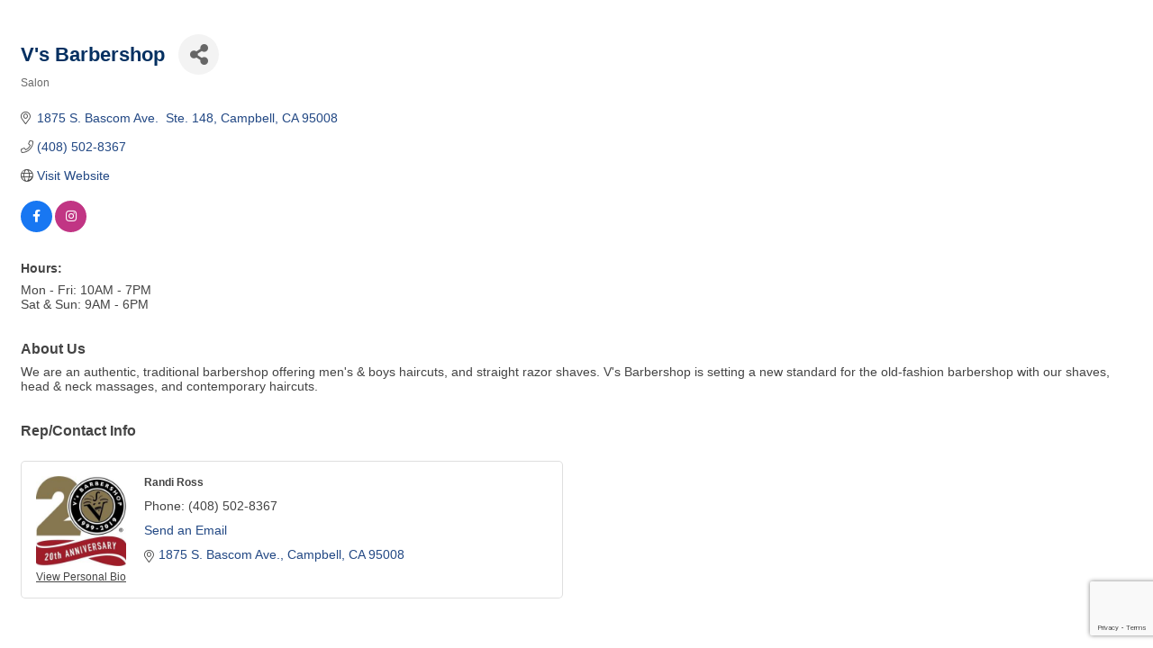

--- FILE ---
content_type: text/html; charset=utf-8
request_url: https://www.google.com/recaptcha/enterprise/anchor?ar=1&k=6LfI_T8rAAAAAMkWHrLP_GfSf3tLy9tKa839wcWa&co=aHR0cDovL3d3dy5idXNpbmVzcy5jYW1wYmVsbGNoYW1iZXIubmV0Ojgw&hl=en&v=PoyoqOPhxBO7pBk68S4YbpHZ&size=invisible&anchor-ms=20000&execute-ms=30000&cb=eh6zp6k6xotv
body_size: 48523
content:
<!DOCTYPE HTML><html dir="ltr" lang="en"><head><meta http-equiv="Content-Type" content="text/html; charset=UTF-8">
<meta http-equiv="X-UA-Compatible" content="IE=edge">
<title>reCAPTCHA</title>
<style type="text/css">
/* cyrillic-ext */
@font-face {
  font-family: 'Roboto';
  font-style: normal;
  font-weight: 400;
  font-stretch: 100%;
  src: url(//fonts.gstatic.com/s/roboto/v48/KFO7CnqEu92Fr1ME7kSn66aGLdTylUAMa3GUBHMdazTgWw.woff2) format('woff2');
  unicode-range: U+0460-052F, U+1C80-1C8A, U+20B4, U+2DE0-2DFF, U+A640-A69F, U+FE2E-FE2F;
}
/* cyrillic */
@font-face {
  font-family: 'Roboto';
  font-style: normal;
  font-weight: 400;
  font-stretch: 100%;
  src: url(//fonts.gstatic.com/s/roboto/v48/KFO7CnqEu92Fr1ME7kSn66aGLdTylUAMa3iUBHMdazTgWw.woff2) format('woff2');
  unicode-range: U+0301, U+0400-045F, U+0490-0491, U+04B0-04B1, U+2116;
}
/* greek-ext */
@font-face {
  font-family: 'Roboto';
  font-style: normal;
  font-weight: 400;
  font-stretch: 100%;
  src: url(//fonts.gstatic.com/s/roboto/v48/KFO7CnqEu92Fr1ME7kSn66aGLdTylUAMa3CUBHMdazTgWw.woff2) format('woff2');
  unicode-range: U+1F00-1FFF;
}
/* greek */
@font-face {
  font-family: 'Roboto';
  font-style: normal;
  font-weight: 400;
  font-stretch: 100%;
  src: url(//fonts.gstatic.com/s/roboto/v48/KFO7CnqEu92Fr1ME7kSn66aGLdTylUAMa3-UBHMdazTgWw.woff2) format('woff2');
  unicode-range: U+0370-0377, U+037A-037F, U+0384-038A, U+038C, U+038E-03A1, U+03A3-03FF;
}
/* math */
@font-face {
  font-family: 'Roboto';
  font-style: normal;
  font-weight: 400;
  font-stretch: 100%;
  src: url(//fonts.gstatic.com/s/roboto/v48/KFO7CnqEu92Fr1ME7kSn66aGLdTylUAMawCUBHMdazTgWw.woff2) format('woff2');
  unicode-range: U+0302-0303, U+0305, U+0307-0308, U+0310, U+0312, U+0315, U+031A, U+0326-0327, U+032C, U+032F-0330, U+0332-0333, U+0338, U+033A, U+0346, U+034D, U+0391-03A1, U+03A3-03A9, U+03B1-03C9, U+03D1, U+03D5-03D6, U+03F0-03F1, U+03F4-03F5, U+2016-2017, U+2034-2038, U+203C, U+2040, U+2043, U+2047, U+2050, U+2057, U+205F, U+2070-2071, U+2074-208E, U+2090-209C, U+20D0-20DC, U+20E1, U+20E5-20EF, U+2100-2112, U+2114-2115, U+2117-2121, U+2123-214F, U+2190, U+2192, U+2194-21AE, U+21B0-21E5, U+21F1-21F2, U+21F4-2211, U+2213-2214, U+2216-22FF, U+2308-230B, U+2310, U+2319, U+231C-2321, U+2336-237A, U+237C, U+2395, U+239B-23B7, U+23D0, U+23DC-23E1, U+2474-2475, U+25AF, U+25B3, U+25B7, U+25BD, U+25C1, U+25CA, U+25CC, U+25FB, U+266D-266F, U+27C0-27FF, U+2900-2AFF, U+2B0E-2B11, U+2B30-2B4C, U+2BFE, U+3030, U+FF5B, U+FF5D, U+1D400-1D7FF, U+1EE00-1EEFF;
}
/* symbols */
@font-face {
  font-family: 'Roboto';
  font-style: normal;
  font-weight: 400;
  font-stretch: 100%;
  src: url(//fonts.gstatic.com/s/roboto/v48/KFO7CnqEu92Fr1ME7kSn66aGLdTylUAMaxKUBHMdazTgWw.woff2) format('woff2');
  unicode-range: U+0001-000C, U+000E-001F, U+007F-009F, U+20DD-20E0, U+20E2-20E4, U+2150-218F, U+2190, U+2192, U+2194-2199, U+21AF, U+21E6-21F0, U+21F3, U+2218-2219, U+2299, U+22C4-22C6, U+2300-243F, U+2440-244A, U+2460-24FF, U+25A0-27BF, U+2800-28FF, U+2921-2922, U+2981, U+29BF, U+29EB, U+2B00-2BFF, U+4DC0-4DFF, U+FFF9-FFFB, U+10140-1018E, U+10190-1019C, U+101A0, U+101D0-101FD, U+102E0-102FB, U+10E60-10E7E, U+1D2C0-1D2D3, U+1D2E0-1D37F, U+1F000-1F0FF, U+1F100-1F1AD, U+1F1E6-1F1FF, U+1F30D-1F30F, U+1F315, U+1F31C, U+1F31E, U+1F320-1F32C, U+1F336, U+1F378, U+1F37D, U+1F382, U+1F393-1F39F, U+1F3A7-1F3A8, U+1F3AC-1F3AF, U+1F3C2, U+1F3C4-1F3C6, U+1F3CA-1F3CE, U+1F3D4-1F3E0, U+1F3ED, U+1F3F1-1F3F3, U+1F3F5-1F3F7, U+1F408, U+1F415, U+1F41F, U+1F426, U+1F43F, U+1F441-1F442, U+1F444, U+1F446-1F449, U+1F44C-1F44E, U+1F453, U+1F46A, U+1F47D, U+1F4A3, U+1F4B0, U+1F4B3, U+1F4B9, U+1F4BB, U+1F4BF, U+1F4C8-1F4CB, U+1F4D6, U+1F4DA, U+1F4DF, U+1F4E3-1F4E6, U+1F4EA-1F4ED, U+1F4F7, U+1F4F9-1F4FB, U+1F4FD-1F4FE, U+1F503, U+1F507-1F50B, U+1F50D, U+1F512-1F513, U+1F53E-1F54A, U+1F54F-1F5FA, U+1F610, U+1F650-1F67F, U+1F687, U+1F68D, U+1F691, U+1F694, U+1F698, U+1F6AD, U+1F6B2, U+1F6B9-1F6BA, U+1F6BC, U+1F6C6-1F6CF, U+1F6D3-1F6D7, U+1F6E0-1F6EA, U+1F6F0-1F6F3, U+1F6F7-1F6FC, U+1F700-1F7FF, U+1F800-1F80B, U+1F810-1F847, U+1F850-1F859, U+1F860-1F887, U+1F890-1F8AD, U+1F8B0-1F8BB, U+1F8C0-1F8C1, U+1F900-1F90B, U+1F93B, U+1F946, U+1F984, U+1F996, U+1F9E9, U+1FA00-1FA6F, U+1FA70-1FA7C, U+1FA80-1FA89, U+1FA8F-1FAC6, U+1FACE-1FADC, U+1FADF-1FAE9, U+1FAF0-1FAF8, U+1FB00-1FBFF;
}
/* vietnamese */
@font-face {
  font-family: 'Roboto';
  font-style: normal;
  font-weight: 400;
  font-stretch: 100%;
  src: url(//fonts.gstatic.com/s/roboto/v48/KFO7CnqEu92Fr1ME7kSn66aGLdTylUAMa3OUBHMdazTgWw.woff2) format('woff2');
  unicode-range: U+0102-0103, U+0110-0111, U+0128-0129, U+0168-0169, U+01A0-01A1, U+01AF-01B0, U+0300-0301, U+0303-0304, U+0308-0309, U+0323, U+0329, U+1EA0-1EF9, U+20AB;
}
/* latin-ext */
@font-face {
  font-family: 'Roboto';
  font-style: normal;
  font-weight: 400;
  font-stretch: 100%;
  src: url(//fonts.gstatic.com/s/roboto/v48/KFO7CnqEu92Fr1ME7kSn66aGLdTylUAMa3KUBHMdazTgWw.woff2) format('woff2');
  unicode-range: U+0100-02BA, U+02BD-02C5, U+02C7-02CC, U+02CE-02D7, U+02DD-02FF, U+0304, U+0308, U+0329, U+1D00-1DBF, U+1E00-1E9F, U+1EF2-1EFF, U+2020, U+20A0-20AB, U+20AD-20C0, U+2113, U+2C60-2C7F, U+A720-A7FF;
}
/* latin */
@font-face {
  font-family: 'Roboto';
  font-style: normal;
  font-weight: 400;
  font-stretch: 100%;
  src: url(//fonts.gstatic.com/s/roboto/v48/KFO7CnqEu92Fr1ME7kSn66aGLdTylUAMa3yUBHMdazQ.woff2) format('woff2');
  unicode-range: U+0000-00FF, U+0131, U+0152-0153, U+02BB-02BC, U+02C6, U+02DA, U+02DC, U+0304, U+0308, U+0329, U+2000-206F, U+20AC, U+2122, U+2191, U+2193, U+2212, U+2215, U+FEFF, U+FFFD;
}
/* cyrillic-ext */
@font-face {
  font-family: 'Roboto';
  font-style: normal;
  font-weight: 500;
  font-stretch: 100%;
  src: url(//fonts.gstatic.com/s/roboto/v48/KFO7CnqEu92Fr1ME7kSn66aGLdTylUAMa3GUBHMdazTgWw.woff2) format('woff2');
  unicode-range: U+0460-052F, U+1C80-1C8A, U+20B4, U+2DE0-2DFF, U+A640-A69F, U+FE2E-FE2F;
}
/* cyrillic */
@font-face {
  font-family: 'Roboto';
  font-style: normal;
  font-weight: 500;
  font-stretch: 100%;
  src: url(//fonts.gstatic.com/s/roboto/v48/KFO7CnqEu92Fr1ME7kSn66aGLdTylUAMa3iUBHMdazTgWw.woff2) format('woff2');
  unicode-range: U+0301, U+0400-045F, U+0490-0491, U+04B0-04B1, U+2116;
}
/* greek-ext */
@font-face {
  font-family: 'Roboto';
  font-style: normal;
  font-weight: 500;
  font-stretch: 100%;
  src: url(//fonts.gstatic.com/s/roboto/v48/KFO7CnqEu92Fr1ME7kSn66aGLdTylUAMa3CUBHMdazTgWw.woff2) format('woff2');
  unicode-range: U+1F00-1FFF;
}
/* greek */
@font-face {
  font-family: 'Roboto';
  font-style: normal;
  font-weight: 500;
  font-stretch: 100%;
  src: url(//fonts.gstatic.com/s/roboto/v48/KFO7CnqEu92Fr1ME7kSn66aGLdTylUAMa3-UBHMdazTgWw.woff2) format('woff2');
  unicode-range: U+0370-0377, U+037A-037F, U+0384-038A, U+038C, U+038E-03A1, U+03A3-03FF;
}
/* math */
@font-face {
  font-family: 'Roboto';
  font-style: normal;
  font-weight: 500;
  font-stretch: 100%;
  src: url(//fonts.gstatic.com/s/roboto/v48/KFO7CnqEu92Fr1ME7kSn66aGLdTylUAMawCUBHMdazTgWw.woff2) format('woff2');
  unicode-range: U+0302-0303, U+0305, U+0307-0308, U+0310, U+0312, U+0315, U+031A, U+0326-0327, U+032C, U+032F-0330, U+0332-0333, U+0338, U+033A, U+0346, U+034D, U+0391-03A1, U+03A3-03A9, U+03B1-03C9, U+03D1, U+03D5-03D6, U+03F0-03F1, U+03F4-03F5, U+2016-2017, U+2034-2038, U+203C, U+2040, U+2043, U+2047, U+2050, U+2057, U+205F, U+2070-2071, U+2074-208E, U+2090-209C, U+20D0-20DC, U+20E1, U+20E5-20EF, U+2100-2112, U+2114-2115, U+2117-2121, U+2123-214F, U+2190, U+2192, U+2194-21AE, U+21B0-21E5, U+21F1-21F2, U+21F4-2211, U+2213-2214, U+2216-22FF, U+2308-230B, U+2310, U+2319, U+231C-2321, U+2336-237A, U+237C, U+2395, U+239B-23B7, U+23D0, U+23DC-23E1, U+2474-2475, U+25AF, U+25B3, U+25B7, U+25BD, U+25C1, U+25CA, U+25CC, U+25FB, U+266D-266F, U+27C0-27FF, U+2900-2AFF, U+2B0E-2B11, U+2B30-2B4C, U+2BFE, U+3030, U+FF5B, U+FF5D, U+1D400-1D7FF, U+1EE00-1EEFF;
}
/* symbols */
@font-face {
  font-family: 'Roboto';
  font-style: normal;
  font-weight: 500;
  font-stretch: 100%;
  src: url(//fonts.gstatic.com/s/roboto/v48/KFO7CnqEu92Fr1ME7kSn66aGLdTylUAMaxKUBHMdazTgWw.woff2) format('woff2');
  unicode-range: U+0001-000C, U+000E-001F, U+007F-009F, U+20DD-20E0, U+20E2-20E4, U+2150-218F, U+2190, U+2192, U+2194-2199, U+21AF, U+21E6-21F0, U+21F3, U+2218-2219, U+2299, U+22C4-22C6, U+2300-243F, U+2440-244A, U+2460-24FF, U+25A0-27BF, U+2800-28FF, U+2921-2922, U+2981, U+29BF, U+29EB, U+2B00-2BFF, U+4DC0-4DFF, U+FFF9-FFFB, U+10140-1018E, U+10190-1019C, U+101A0, U+101D0-101FD, U+102E0-102FB, U+10E60-10E7E, U+1D2C0-1D2D3, U+1D2E0-1D37F, U+1F000-1F0FF, U+1F100-1F1AD, U+1F1E6-1F1FF, U+1F30D-1F30F, U+1F315, U+1F31C, U+1F31E, U+1F320-1F32C, U+1F336, U+1F378, U+1F37D, U+1F382, U+1F393-1F39F, U+1F3A7-1F3A8, U+1F3AC-1F3AF, U+1F3C2, U+1F3C4-1F3C6, U+1F3CA-1F3CE, U+1F3D4-1F3E0, U+1F3ED, U+1F3F1-1F3F3, U+1F3F5-1F3F7, U+1F408, U+1F415, U+1F41F, U+1F426, U+1F43F, U+1F441-1F442, U+1F444, U+1F446-1F449, U+1F44C-1F44E, U+1F453, U+1F46A, U+1F47D, U+1F4A3, U+1F4B0, U+1F4B3, U+1F4B9, U+1F4BB, U+1F4BF, U+1F4C8-1F4CB, U+1F4D6, U+1F4DA, U+1F4DF, U+1F4E3-1F4E6, U+1F4EA-1F4ED, U+1F4F7, U+1F4F9-1F4FB, U+1F4FD-1F4FE, U+1F503, U+1F507-1F50B, U+1F50D, U+1F512-1F513, U+1F53E-1F54A, U+1F54F-1F5FA, U+1F610, U+1F650-1F67F, U+1F687, U+1F68D, U+1F691, U+1F694, U+1F698, U+1F6AD, U+1F6B2, U+1F6B9-1F6BA, U+1F6BC, U+1F6C6-1F6CF, U+1F6D3-1F6D7, U+1F6E0-1F6EA, U+1F6F0-1F6F3, U+1F6F7-1F6FC, U+1F700-1F7FF, U+1F800-1F80B, U+1F810-1F847, U+1F850-1F859, U+1F860-1F887, U+1F890-1F8AD, U+1F8B0-1F8BB, U+1F8C0-1F8C1, U+1F900-1F90B, U+1F93B, U+1F946, U+1F984, U+1F996, U+1F9E9, U+1FA00-1FA6F, U+1FA70-1FA7C, U+1FA80-1FA89, U+1FA8F-1FAC6, U+1FACE-1FADC, U+1FADF-1FAE9, U+1FAF0-1FAF8, U+1FB00-1FBFF;
}
/* vietnamese */
@font-face {
  font-family: 'Roboto';
  font-style: normal;
  font-weight: 500;
  font-stretch: 100%;
  src: url(//fonts.gstatic.com/s/roboto/v48/KFO7CnqEu92Fr1ME7kSn66aGLdTylUAMa3OUBHMdazTgWw.woff2) format('woff2');
  unicode-range: U+0102-0103, U+0110-0111, U+0128-0129, U+0168-0169, U+01A0-01A1, U+01AF-01B0, U+0300-0301, U+0303-0304, U+0308-0309, U+0323, U+0329, U+1EA0-1EF9, U+20AB;
}
/* latin-ext */
@font-face {
  font-family: 'Roboto';
  font-style: normal;
  font-weight: 500;
  font-stretch: 100%;
  src: url(//fonts.gstatic.com/s/roboto/v48/KFO7CnqEu92Fr1ME7kSn66aGLdTylUAMa3KUBHMdazTgWw.woff2) format('woff2');
  unicode-range: U+0100-02BA, U+02BD-02C5, U+02C7-02CC, U+02CE-02D7, U+02DD-02FF, U+0304, U+0308, U+0329, U+1D00-1DBF, U+1E00-1E9F, U+1EF2-1EFF, U+2020, U+20A0-20AB, U+20AD-20C0, U+2113, U+2C60-2C7F, U+A720-A7FF;
}
/* latin */
@font-face {
  font-family: 'Roboto';
  font-style: normal;
  font-weight: 500;
  font-stretch: 100%;
  src: url(//fonts.gstatic.com/s/roboto/v48/KFO7CnqEu92Fr1ME7kSn66aGLdTylUAMa3yUBHMdazQ.woff2) format('woff2');
  unicode-range: U+0000-00FF, U+0131, U+0152-0153, U+02BB-02BC, U+02C6, U+02DA, U+02DC, U+0304, U+0308, U+0329, U+2000-206F, U+20AC, U+2122, U+2191, U+2193, U+2212, U+2215, U+FEFF, U+FFFD;
}
/* cyrillic-ext */
@font-face {
  font-family: 'Roboto';
  font-style: normal;
  font-weight: 900;
  font-stretch: 100%;
  src: url(//fonts.gstatic.com/s/roboto/v48/KFO7CnqEu92Fr1ME7kSn66aGLdTylUAMa3GUBHMdazTgWw.woff2) format('woff2');
  unicode-range: U+0460-052F, U+1C80-1C8A, U+20B4, U+2DE0-2DFF, U+A640-A69F, U+FE2E-FE2F;
}
/* cyrillic */
@font-face {
  font-family: 'Roboto';
  font-style: normal;
  font-weight: 900;
  font-stretch: 100%;
  src: url(//fonts.gstatic.com/s/roboto/v48/KFO7CnqEu92Fr1ME7kSn66aGLdTylUAMa3iUBHMdazTgWw.woff2) format('woff2');
  unicode-range: U+0301, U+0400-045F, U+0490-0491, U+04B0-04B1, U+2116;
}
/* greek-ext */
@font-face {
  font-family: 'Roboto';
  font-style: normal;
  font-weight: 900;
  font-stretch: 100%;
  src: url(//fonts.gstatic.com/s/roboto/v48/KFO7CnqEu92Fr1ME7kSn66aGLdTylUAMa3CUBHMdazTgWw.woff2) format('woff2');
  unicode-range: U+1F00-1FFF;
}
/* greek */
@font-face {
  font-family: 'Roboto';
  font-style: normal;
  font-weight: 900;
  font-stretch: 100%;
  src: url(//fonts.gstatic.com/s/roboto/v48/KFO7CnqEu92Fr1ME7kSn66aGLdTylUAMa3-UBHMdazTgWw.woff2) format('woff2');
  unicode-range: U+0370-0377, U+037A-037F, U+0384-038A, U+038C, U+038E-03A1, U+03A3-03FF;
}
/* math */
@font-face {
  font-family: 'Roboto';
  font-style: normal;
  font-weight: 900;
  font-stretch: 100%;
  src: url(//fonts.gstatic.com/s/roboto/v48/KFO7CnqEu92Fr1ME7kSn66aGLdTylUAMawCUBHMdazTgWw.woff2) format('woff2');
  unicode-range: U+0302-0303, U+0305, U+0307-0308, U+0310, U+0312, U+0315, U+031A, U+0326-0327, U+032C, U+032F-0330, U+0332-0333, U+0338, U+033A, U+0346, U+034D, U+0391-03A1, U+03A3-03A9, U+03B1-03C9, U+03D1, U+03D5-03D6, U+03F0-03F1, U+03F4-03F5, U+2016-2017, U+2034-2038, U+203C, U+2040, U+2043, U+2047, U+2050, U+2057, U+205F, U+2070-2071, U+2074-208E, U+2090-209C, U+20D0-20DC, U+20E1, U+20E5-20EF, U+2100-2112, U+2114-2115, U+2117-2121, U+2123-214F, U+2190, U+2192, U+2194-21AE, U+21B0-21E5, U+21F1-21F2, U+21F4-2211, U+2213-2214, U+2216-22FF, U+2308-230B, U+2310, U+2319, U+231C-2321, U+2336-237A, U+237C, U+2395, U+239B-23B7, U+23D0, U+23DC-23E1, U+2474-2475, U+25AF, U+25B3, U+25B7, U+25BD, U+25C1, U+25CA, U+25CC, U+25FB, U+266D-266F, U+27C0-27FF, U+2900-2AFF, U+2B0E-2B11, U+2B30-2B4C, U+2BFE, U+3030, U+FF5B, U+FF5D, U+1D400-1D7FF, U+1EE00-1EEFF;
}
/* symbols */
@font-face {
  font-family: 'Roboto';
  font-style: normal;
  font-weight: 900;
  font-stretch: 100%;
  src: url(//fonts.gstatic.com/s/roboto/v48/KFO7CnqEu92Fr1ME7kSn66aGLdTylUAMaxKUBHMdazTgWw.woff2) format('woff2');
  unicode-range: U+0001-000C, U+000E-001F, U+007F-009F, U+20DD-20E0, U+20E2-20E4, U+2150-218F, U+2190, U+2192, U+2194-2199, U+21AF, U+21E6-21F0, U+21F3, U+2218-2219, U+2299, U+22C4-22C6, U+2300-243F, U+2440-244A, U+2460-24FF, U+25A0-27BF, U+2800-28FF, U+2921-2922, U+2981, U+29BF, U+29EB, U+2B00-2BFF, U+4DC0-4DFF, U+FFF9-FFFB, U+10140-1018E, U+10190-1019C, U+101A0, U+101D0-101FD, U+102E0-102FB, U+10E60-10E7E, U+1D2C0-1D2D3, U+1D2E0-1D37F, U+1F000-1F0FF, U+1F100-1F1AD, U+1F1E6-1F1FF, U+1F30D-1F30F, U+1F315, U+1F31C, U+1F31E, U+1F320-1F32C, U+1F336, U+1F378, U+1F37D, U+1F382, U+1F393-1F39F, U+1F3A7-1F3A8, U+1F3AC-1F3AF, U+1F3C2, U+1F3C4-1F3C6, U+1F3CA-1F3CE, U+1F3D4-1F3E0, U+1F3ED, U+1F3F1-1F3F3, U+1F3F5-1F3F7, U+1F408, U+1F415, U+1F41F, U+1F426, U+1F43F, U+1F441-1F442, U+1F444, U+1F446-1F449, U+1F44C-1F44E, U+1F453, U+1F46A, U+1F47D, U+1F4A3, U+1F4B0, U+1F4B3, U+1F4B9, U+1F4BB, U+1F4BF, U+1F4C8-1F4CB, U+1F4D6, U+1F4DA, U+1F4DF, U+1F4E3-1F4E6, U+1F4EA-1F4ED, U+1F4F7, U+1F4F9-1F4FB, U+1F4FD-1F4FE, U+1F503, U+1F507-1F50B, U+1F50D, U+1F512-1F513, U+1F53E-1F54A, U+1F54F-1F5FA, U+1F610, U+1F650-1F67F, U+1F687, U+1F68D, U+1F691, U+1F694, U+1F698, U+1F6AD, U+1F6B2, U+1F6B9-1F6BA, U+1F6BC, U+1F6C6-1F6CF, U+1F6D3-1F6D7, U+1F6E0-1F6EA, U+1F6F0-1F6F3, U+1F6F7-1F6FC, U+1F700-1F7FF, U+1F800-1F80B, U+1F810-1F847, U+1F850-1F859, U+1F860-1F887, U+1F890-1F8AD, U+1F8B0-1F8BB, U+1F8C0-1F8C1, U+1F900-1F90B, U+1F93B, U+1F946, U+1F984, U+1F996, U+1F9E9, U+1FA00-1FA6F, U+1FA70-1FA7C, U+1FA80-1FA89, U+1FA8F-1FAC6, U+1FACE-1FADC, U+1FADF-1FAE9, U+1FAF0-1FAF8, U+1FB00-1FBFF;
}
/* vietnamese */
@font-face {
  font-family: 'Roboto';
  font-style: normal;
  font-weight: 900;
  font-stretch: 100%;
  src: url(//fonts.gstatic.com/s/roboto/v48/KFO7CnqEu92Fr1ME7kSn66aGLdTylUAMa3OUBHMdazTgWw.woff2) format('woff2');
  unicode-range: U+0102-0103, U+0110-0111, U+0128-0129, U+0168-0169, U+01A0-01A1, U+01AF-01B0, U+0300-0301, U+0303-0304, U+0308-0309, U+0323, U+0329, U+1EA0-1EF9, U+20AB;
}
/* latin-ext */
@font-face {
  font-family: 'Roboto';
  font-style: normal;
  font-weight: 900;
  font-stretch: 100%;
  src: url(//fonts.gstatic.com/s/roboto/v48/KFO7CnqEu92Fr1ME7kSn66aGLdTylUAMa3KUBHMdazTgWw.woff2) format('woff2');
  unicode-range: U+0100-02BA, U+02BD-02C5, U+02C7-02CC, U+02CE-02D7, U+02DD-02FF, U+0304, U+0308, U+0329, U+1D00-1DBF, U+1E00-1E9F, U+1EF2-1EFF, U+2020, U+20A0-20AB, U+20AD-20C0, U+2113, U+2C60-2C7F, U+A720-A7FF;
}
/* latin */
@font-face {
  font-family: 'Roboto';
  font-style: normal;
  font-weight: 900;
  font-stretch: 100%;
  src: url(//fonts.gstatic.com/s/roboto/v48/KFO7CnqEu92Fr1ME7kSn66aGLdTylUAMa3yUBHMdazQ.woff2) format('woff2');
  unicode-range: U+0000-00FF, U+0131, U+0152-0153, U+02BB-02BC, U+02C6, U+02DA, U+02DC, U+0304, U+0308, U+0329, U+2000-206F, U+20AC, U+2122, U+2191, U+2193, U+2212, U+2215, U+FEFF, U+FFFD;
}

</style>
<link rel="stylesheet" type="text/css" href="https://www.gstatic.com/recaptcha/releases/PoyoqOPhxBO7pBk68S4YbpHZ/styles__ltr.css">
<script nonce="pJBjsualeViSQWLA-Fxt6A" type="text/javascript">window['__recaptcha_api'] = 'https://www.google.com/recaptcha/enterprise/';</script>
<script type="text/javascript" src="https://www.gstatic.com/recaptcha/releases/PoyoqOPhxBO7pBk68S4YbpHZ/recaptcha__en.js" nonce="pJBjsualeViSQWLA-Fxt6A">
      
    </script></head>
<body><div id="rc-anchor-alert" class="rc-anchor-alert"></div>
<input type="hidden" id="recaptcha-token" value="[base64]">
<script type="text/javascript" nonce="pJBjsualeViSQWLA-Fxt6A">
      recaptcha.anchor.Main.init("[\x22ainput\x22,[\x22bgdata\x22,\x22\x22,\[base64]/[base64]/[base64]/[base64]/[base64]/[base64]/[base64]/[base64]/[base64]/[base64]\\u003d\x22,\[base64]\\u003d\\u003d\x22,\[base64]/DmQTCrxtVP8OdB8K8cFvDoAPDqhgsHMKEwrXCksKew5YLZMOvL8ORwrXCucKONkXDu8OtwqQ7wplWw4DCvMOnV1LCh8KFCcOow4LCv8K5wroEwpssGSXDk8KgZVjCvz3CsUYOfFh8WMOew7XCpHdzKFvDmMKmEcOaBcOPCDY9W1o9KR/CkGTDusKew4zCjcK0wqV7w7XDpQvCuQ/CmB/Cs8OCw4zCqMOiwrE/wq0+KwFRcFpaw6DDmU/DhwbCkyrCncKNIi5fZkpnwqMrwrVaY8KSw4ZwUEDCkcKxw6zCrMKCYcOnQ8Kaw6HCn8KQwoXDgxLCucOPw57DrMKaG2YJwoDCtsO9wp3DnDRow5XDncKFw5DCrTMQw606CMK3XzHCmMKnw5EoVcO7LVDDmG90LGhpaMKGw4pcIzPDmXbCkwN+IF1CYSrDiMOWwoLCoX/ChTcyZT5VwrwsJ3ItwqPCkcKlwrlIw4xvw6rDmsKEwqs4w4snworDkxvChD7CnsKIwqbDpCHCnlzDjsOFwpMJwqtZwpFUDMOUwp3DiD8UVcKfw44AfcOBKMO1YsKZWBF/FcKTFMONZVM6RnpJw5xkw7jDtmg3U8KPG0w1wpZuNn3CjwfDpsOKwqYywrDClsKGwp/Ds1nDjFo1wrkTf8O9w4p1w6fDlMO5B8KVw7XCnywaw78yDsKSw6EdZmAdw5zDtMKZDMO7w5oETh/Cs8O6ZsKQw5bCvMOrw75/FsOHwpTClMK8e8KGdhzDqsORwpPCujLDoj7CrMKuwq/CqMOtV8OlwrnCmcOffVHCqGnDgTvDmcO6wrtAwoHDnycIw4xfwrxSD8KMwqLCuhPDt8KoPcKYOhpYDMKePzHCgsOALjt3J8KVFMKnw4N3wpHCjxpTNsOHwqc/[base64]/[base64]/CuSfCjz7CtcKEGBzDlsOSw6rChisbUcOiwrA+V1ElI8O+wofDmgPDq3gawooRRMOSVyRvwoTDp8KVZ1g9ByjDmcKWD17CqirCisK1OcODH0cSwoRYdsKuwrDDsx8+IsOkE8KzKhvDpMOEw4wqw7/DgWLDvMKPwqsZKBMYw5fDrsOqwqdzw6V2OcOVeDxuwo7Do8KpMlnDkhXChx9Va8Orw518McORRlpZwovDmRxKb8KsccOsw6DDnMOuPcK9wrTDombCgsObFE0NfAsRCWzDux/DjcKZOMK/[base64]/w4bDrDrCvcOFwp/[base64]/CrTYaw5ATwrMKwq3CoGnDoMO3w63DsndVwozCmsObCAnCrsOnw7lxwp/CrD5Ww5RuwrIDwqRRw43CncOTcsOZw788wrMJRsKsJ8ODCwnClyLCncO2fsKDLcK6wrNrwq5nCcOrw5Efwrhqw5MNOsKWw5LCksOcWQgYw4Uyw7/Ds8O8GsKIw6bCk8OTw4RjwovDrcOjw7fDisOzFi0Vwqppw4QTCAtbw5NCKsOxO8OIwodlwohKwqnDrcKRwoYiEsK4wpTCnMK1ZmjDncK9cjFmwppvDEPCjcOcIMOTwozCpsKAw4rDqAIow6XCscKJwrQOw7rCjx3CmMOgwrLCpsKZw60+HT/CokBYesOscMKxacOIHMOfRcO5w7xYCk/DksK3dsOUdnBpScK7w7sWw5vCjcKbwpUVw7PDu8OEw7HDtkcvSyR5FwJHDW3DgsKMw5jDrsOpMQEHBT/CscKIeW1Sw6VcQ2NZw7wodjJwAMOcw6TClCMYWsOLUMO7U8K5w7xbw4DCpzs+w5zDpMOaUcKVPcKZP8OhwrQidiXCu0HCpMK3csO5ECnDuHcOBCBLwpQJw4zDuMOhw7lhdcOawrc5w7PDhgZXwqfDkirDtcO1PAFJwolhCARrw5HCkUPDvcKcKcKNeDYoZsO/woXCgSLCocK0R8KvwpDCkG3CsA0zccKfBG3DlMKowos1w7HCv1XCmUJZw4h5bRnDssK2KMOGw7HDugVUaitZWcKUQ8KtCj/CiMOFEcKtw7NAf8Klw4lVaMKhwoYIVm/[base64]/[base64]/[base64]/R2LDsik4KnfCkMKeSXLDvjzDk2jCuHQFw59hfBPCrMOpR8Kjw7HCtcKlw53CoWQJEcKCRxTDhMK9w7jCsS7Cmw7CjsOZRMOHVMKbw4dbwrzDqxxhFilYw6Z+woswIXJnI1lkw5Ulw6FVw5XDiFYSJ2rCrMKBw557w5Q0w4nClsKwwp3DhMK/ScOVbzB0w6F9wqI+w7sRw4oHwoHDlzvCvFLDisO9w6plLnV+wrjDtMOgUsO5R1EPwrAAHToPUcOrPgUTacO/DMOIw7LDn8KsZkLCkMO8Hx5MSSZPw7LCghPDnFrDpgN7acKrBTLCklo5esKnFsKUMsOUw6/CnsK3cWwvw7/Ct8OWw7EtUh8XdmrCiBpFw4LChsKnc0/ClD9vTBHDg37Dq8KvFQxqG2zDtnkvw6kUw4LDmcOLwr3DnifDu8K+EMKkw5jCiUV8wrrDt0rDj2YUak/[base64]/w5cxfcKWeQJbwrzCoWnCmsOZLGvDjgzCmhNYwqjDv2LCosOVwr7Ci2JvS8K9V8KHw5dLZsK3w7E+c8KOwqXChF0iMy9tWxLDvQM4wpMaSQEYKzZjw6MKwp/DrQFDDMOsTxLDow3Ck2PDqcKgNMKkw6deQB8EwrsTXFIjasOvVXALwonDqy8/wrlsS8K6MwYGNMOlwqfDosOBwqLDgMO8TMOOwoxbS8Kfw4rCpcO0wrrDpho/RSLCs18HwrHDjmXCrTx0wqgmF8OJwofDvMO4w7DCmsOUCFzDgAM/w6LDg8O+K8Orw64+w5fDhU/DpQXDjXvCpllEXcKNdljDohNXwo/Cn0g8wr57w6A+LhrDu8O2FMKEXMKAUsOffMKiRMOncwR5DcKGcsOOQVpAw63DmwbCtnnDgh3Cs0jDk01iw78SEMO5YlsDwrPDjSZnCm7CoHcawqrDmEXDvMKtw7zCh38Rw7PCjSs5wq/Co8OmwqLDksKIOzDCvMO2DjIYw5gUw7Jfwp7DtR/CqX7DuCZvaMKHw40RXcKlwqoicQTDn8OAHClkNsKkw6vDox/CnnYNBF1ew6bCmsOQacOsw5JIwrYDwqtbw7h5dsKUw67Dr8O/IyDDs8O5wrbCm8O/OgPCsMKNwqnCuGXDpF7DjsOaajEjY8K3w4VBw5fDrH3CgcOAF8KPWhDDokPDisKDFcO5AW8hw6c1cMOmwooBNsKmWzBxw5jCscOXwpYAwpsqSj3Dk1smwozDuMK3wpbDq8KNwpdVRBXCmMKCckgqwpLDisKBPjENJ8O3wpDCmhLDksOFW3I/wrnCocO5OMOqVGvCgcOcw6PDmMKkw6XDvkNQw5xgQjJ9w5xHeFQsEEfDrsK2AGfCpFjDm2TDj8OZAH/ClcK6AzXCmXLDnXRWOMOWwoLClXLDnXpiGEzDiEPDssOGwpciHRgQYsKSbsKZwoHDpcOsGRTCmRHDmcOOasOWwr7Cg8ODIWnDnWLDjCt2w7/CssOQFsKtZDh6ID3Cs8O7Z8OaL8KiUGzDq8KrOMK1fD/DqH3DhMOhBMOjwrt1wpLCtcOlw6rDohpKP3LDqmo2wrTDqMKBbMK6wq/DgBfCpsKZwpHDjcKgLEPCgcOVAn4zw48/MHzCvMKXw6zDjsOSK38nw6U5w7HDpFsUw6ERdkjCqXh8w6fDsE/DhwPDm8KtXBnDmcOBwqbDjMKxw5ItZQwawrZZMsOwb8ORNkDCv8KmwrbCqcO9YcOyw6t6G8O+wq/DuMKsw6hYG8OWAcKZTBPChMOmwrgswqt/[base64]/CscOOF2jDisOnw4zCiXnCt8KsZsKnQcKvw61twqg2wpXDnibCuTHCgcOTw7dpfGx2IcKpwrHDnEDDucO8HXfDnXgqwr/CrsKWw5UGwqvCpsKQwqrDrzTCi3wmVTzDkgshUsKSQsKZwqAeecKsFcOeRkJ8w6jCscO/Yk7CtsKTwrAEVnHDocOOw7l6wos2NMOVHsKKGw/Ch2NzK8Ocw7DDrEIhVsONNsKjw4s1esKwwqcMSC0HwotuQ33DqMOlwoBjXAjDmGpBJxfCuDcLF8KCwqjCvhMIw7zDlsKWw5ErJMKNw4TDg8OsEMOUw5/DsyHDnTIda8K2wq0jwptFNMKCw4wIOcKfwqDCuGtKRS3DgBhIUX9UwrnCkWfCuMKiw4jDvHRRGMObTQHDinzDjQbDhSXDm0rDksKIw4jCgxVpwoNIOcOgwrnDvXfCocOaL8KfwqbDlXkYaHLCkMOCwpPDlRYSDkzCqsKXJsKDwq5Ew5/CoMOweEnCjT3CoxHCr8OvwrTDhQI0DcKOF8KzCsKHw5cJwr7CiS3CvsOAwpE7WMOyc8KFMMOOXMKjwrlHw6lXw6Jtd8O8wovDs8Krw68LwqTDpcOzw4h7wrMmw6AFw4zDjgBAw4xDwrnCs8KBwoXDpxLCiWfDvD3CgjHCr8O5wqnDuMKjwqxsGx8BBXNOTU3ChB/Cv8Ozw67DtMKCTsKsw7VPMDrCi00JSiTDtmlvSMO1K8O+CQrCvkLDhQvCny/DpRrCncORDyZcw7LDrcO6f2DCtMKWVsOdwosgwrnDlMOPwpjDtcO/w5jCq8OWCsKPWlXCocKaCVxOw7zCkH3CscO+EcKCwpoGwojCgcOwwqUqwo3CizMREsO4woEaUgJiDnkgF3sMXcKPw5kEVS/Dm23Ci1cWF23Cu8Osw6dEF25Ow5BaQkdhcjhbw6Fmwok5woYewpvDoQTDln/CphPCuB/DrUx/MSAbZiTDphRhBcOswrrDg1nCqMKnXcOeP8OSw6bDqsKdN8KIw5BlwpLDqC/[base64]/DnjfCg8KOw5LDpFzDisKtbDnCpsKywqDDtWfDthXDtgoPwq1gHsO8W8OBwo/ChDXCo8OpwqZWZsKHwrfCt8KRfkM0wpvDsWDCtsKtw7kpwrADJ8KtLcK/[base64]/w4TClyx0w77DicKFw6nDp8OKwqTDnsOIEsOZwqnCk3/DjE/Dnx0Bw7VfwobCuW4MwpfDlMKvw5fDtRlnHi52LsOMRcKcYcORVMKMdzVNw5pIw6NgwrwnBwjCiDwJYMK/dMKRwo4pw7LDhcOzYG7DqRI6w4UBw4XDhWtfwqtZwpkjdn/DqlBYHGZBw4jDg8OKNsK2LX3DqcOFw4h/wpjCh8OjI8Klw69dw54pLV8kwohRH1HCoyrCmHvDhm3CtwbDnVdBwqDCiT/DkMO9w47CvADCg8OadwpdwqNww4MEwrHDn8ORV3YSwoU7woMFQ8KoXcOfZcOFZ2JqVsK9EzTDjsOXQMKKeR5Rw4/Dr8Oww5/DtcKxHX4xw6UcLjvDn3fDqMKRL8KHwqzDhxfDqcONwq9WwqMZwqxkwpFkw5fDnSZXw4YKaQBmwrLDsMK9w5vCmcKswp/[base64]/[base64]/w7EePS/DgT3DmkbClllQHF4zG8Okwo9XA8KSTC/Di8OTwo/DicOWR8K2TcKEwrzChwbDqMOHU0Ypw43DkhzDs8K7FcKJGsOEwqjDiMKbFcKyw4HCvMO4dcOzw4PDrMKJwqjCnsKoeCxEwonDjwjCqsOnw7F4bMOxw4sJZcOhB8OCHyLCssOvH8OpacOywp4NY8KPwpnDnzZ/wpMIFzIxEsKuSjbCoQE3F8OaHsOfw6jDpSHCj0HDuTkdw5PCqUc1wqnCqhN7OxnDn8OTw6c/w68xOCTCl1FEwpXCkHc/EEfDisOOw6fDlB9sZcKIw7Uaw4PCvcK5wozDoMO0EcO5wrtcBsO2VMKKQMO8PHgCw6vCnsKDKMKjJAAFDMKtKgnDksK7wowAWCLDr0zCkTPCvsO+w5TDtwHCpy3CrcOTwpMNw7NBwpcUwp7CmcKhwoLClTJVw7B2fFHDnsKow4RBWGM/Vk5LaWfDlcKkU3MeICJkPMOadMO8McKtMz/Cq8OnOSzDscKNKcK/w4bDtFxdFTsAwoR2WMOlwpTCpzZ4JsK5bmrDpMOgwrhXw51qMMOFLVbDogXDkyVxw5M9w6jCuMKhw6XCqFQnDGJ0UMOgEsOMH8OLw4HChhdswo3Dm8OofyplfcOHTsOawoDDscOTGiLDgcKTw7IFw5gmZSfDqcKAe1/Cu21Nw6DCtcKvfcKhwrHCnEBAw63Dj8KaDMKdL8OFw4AUKnzCmxA0a3VEwrXCmxE3LcK2w7fCghjDrsOXwqc1EFzCrWHChcOJwohbJGFcwogWdGLClTHCscOsUj0WwonDrhB/YF4afHQ9QRrDnT55woM2w7RaD8KXw7xpVMOvT8KhwpRJw7sFXzdBw4zDsXpgw6czIcOGw50wwqnCg0vCmx0KfcO9w75dw6FqdMKewrLCiwnDjATDhsKkw4rDm0NlRRt5wrLDljE1w5DCpT/CmHfCslFnwoR+ZMKqw7ABwoBGw5InBsK7w6/[base64]/CiELClMO0w7VqwqLDjcKPBxrCs1RfZ8OLAcOFHnHDnBkoGMOPEhTDt2/DlkgLwqw5ZFzDq307w4UzXjnDsG3DqsKSfxPDv1bCoUPDhsOZbWsODWIgwqJMw4oTwp1iTS9fw6bDqMKZw6fDmno/w6Yiwo/DvMODw6wmw7/ChMOOY1kOwoVxSGpBwo/CpE59NsOewqDCpl5hTFXCs2www5rClWRCwqnCr8OudXFsBk7CkQ3CuQJKYm5mwoN4wpABTcOew7TCssO3TXQAwph2RxrCkcOMwq48wrwkwrLChn7CjMKRPxjDuANWCMO7JVnDlAswZ8KwwqJXMWFVYcOww7ppFsKCOMK/[base64]/[base64]/ccOewq3CkSscTMO/wovCgsOKGE/DilcLNsOoAkxFw6DDjcOmXXHDuFoAUMOfwo03f1pTYFvDm8KQwr8GWcK8I1XCiwzDg8KOw7tvwoQDwqDDgXHDuFYswrfCrsKqwqdIAsKsVMOrBiDCkMKwFm89w6NlGVIBbE/CoMK6wrI+MFJCIcKcwqXCiHbDtcKOw6Ugw5xOwrDDicKHAUc9AMOGDi/CimzDt8Orw65aFH/Cl8KdVWTDm8Kuw7kXw7Rywot4PXDDsMOtasKTV8KPTn5EwrzDi1djcg7CnlU+GcKhDTF/wrDCq8OgGzbCkMKtJcKnw6/CjsOqD8OhwpECwoPDmcKtDcO3wonCi8KKSMOiEnTDimLCnxRvDcKlw4LDoMO7w55pw5ICJMOLw71PAR7Cii17M8OdIcKeRB0Lw69MWsOpR8OjworCj8KrwoJ9axvCnMOawqHCnjXCvivDkcOINsKnwoXDhjvClmjDgVfDhUAAw64/csOUw4TCs8Omw6oywq7DhMOBSlVBw59zc8OneGZXwqUhw6fDv2piWX3CshrCrMK7w59GTMOSwp05w7Ibw5/DhcKDNWl4wrXCtzBOc8KoIcO4MMOwwr7ChlUdP8K7wqPCs8KuRkR9w7TDm8O7wrdiScOgw6HCsR8aQ3fDgz7DqMKDw7Ixw43DjsK9w7nDmj7DmEfCvF/DhsO9w7Rpw7gzcsKtwoB8WhsfeMKTJklJesKzwohywqrCkVLCgSjDmXvDssO2w47CrH/DmcKewojDqnbDscOcw5bCvjMZw6B2w6Uiw48KYG0FHMOUw6IuwrvDusOZwrzDq8OqQynCkcOxSEgtG8KZeMOaXMKQw4JUVMKmwo4RKTHDh8KIwrDCt1xJwqzDkgrDhQ7CiSgZAEpFwqvDsnnCncKHQcOHw48HSsKKEcOWwrvCvBJ8REgHHMKgw5Ejw6Rlwp54wp/DghnCt8Kxw7YWw7HCtn4+w68JfsOkMWjCosKTw6PCmj7DusKGw7vCvy9Vw51UwpgDw6dzw6Y7c8OtHmXDr3bCp8OLLiDDqsKYwo/Cm8ObLCVpw77DnzhMTBXDl0PDgQc6wptDwovDksK0KWpdwoItRMKGPDfDkXhdVcOqwrfDgQPCtMKiw5MnQxHCtH57HGnCn3s8woTCu3ZtwpDCqcOzQ1DCt8OFw5fDkA9SJ2Idw4d7OUfCkGoowqzDuMK/w4zDpAnCssKDQ3DCkwDCi3MwDzwlw5owbcObdMKCw6XDky/DpU3DnAJMeGhFwogOMMO1wr5Hw456cAxkaMOLa0HDoMKSGXFbwqnDuFTDpkXCnTLCjl1IYWFHw5kaw6DDrlLCj1HDk8OtwpY+wp3Cl0AACiAMwo/CqUdZHx0wHibCosOvw7g5wokWw4o7CcKPJcKbw4Aywoo3RWDDtcOxwq54w4XClD8Rwpkhc8KmwpjCgMOWWcKGa37DscOSwonDqRJgSkoowpE5JMK/H8KCeybCrMOPw7TDrMOdW8OgJmIOI2V+w5XCuw8Ww6XDmX/Cgw4uw4XCtMKVwqzCiz7CksKHOk5VHsO0wrjCn3pDwqvCp8ODwo3Dq8KGEjbCjH50HSVZcg/DgXfCjlDDlV4hwoofw7rDqcO4R1sHw4LDhMORwqcjXk/CnMKUUcO3TcOTNMKRwqpWB2sAw5Zxw43DiHfDvMKHbsKvw6fDssKZw6fDnRchU0Vow5BDI8KOw5UtDQ/[base64]/DjEzDoMOjwr49fsOlZcKzIiDDuMOrwqEzwp3CvSzDvH/[base64]/DmnJPwrh6SMK/wpEgMmhPGA7CnEXCmVlPRsK+wrVEcMKpwpl1cg7Cq0Ezw7jDjMORLsKqb8K3DsKww4XCj8KewrhGwrB4cMOoKE3DgxEzw5bDiwrDgV0lw7keMMOTwpNHwozDpsK1woJWHCgQwoPDt8ObdVLDkcKRQsKEw7MZw48lCMKANcOlPcOqw4x0ZcO0IBbCj3EjXkw/w6TDhTkwwobDuMOja8KlKMKuwq3DssKmaFHDicK+X0oNw5nDr8OwbMKlfnfDoMKuAjbCm8KBw59rw4RKw7bDmcKjWyR/KsOraW/CtEJXOMKyVDvClsKOwqpCZDDCgV7CskfCvUnDhxI1wo1CwpTDtCfCuzJfeMO+fiMiw7jCi8KwMQ/[base64]/[base64]/w5EFwqh+wofCvB3DgkVCYwNWbw/DlMOVWsOPZUDCr8KQw7ZxBl07DcONwoo5CGQdwpYCG8KZwqE3BRPCuEfCr8Kxw4NVbcKnBMOXwoDCgMKawqIeD8KCRsOpUMKbw7o/ccOUHSIzFsKpOg/[base64]/Cjh56VgvCmUbClglsSMOAw43CsMKUKx9rwpVlwp5Gw7VNbRAQwrRuwo/[base64]/B2Z0VsKwKjLDijvDv8K8KsOmwr7DlMOHMAEqwrLDosOIwqsiw5TCpxvDjcKvw4PDq8KXw53CqMOzw6JuGiEYMwDDsTMFw6Q3w48BC0ZFMFLDnsKEw4PCt2XDrsKsEwrCvT7CjMKwIcKmL3/Ck8OpNsKbw6Z0d1FxOMK5wrFuw5PCsD1sw7/CjcOka8KuwqoPw5gZP8OKATXClMKhKcOJOC13wq3CnMOsbcKawqkjw4BaSh1Dw4LDuDUYDsOYPsKjVnw7w4wxw7/CksO8BMOdw4NOE8KwJsOGaSh9w4XCqsK+AcOXNMKbCcOiEMOhO8K+LG0EGMKwwqYfw5fCiMKYw6NQMxzCrcOnw4rCpjRIOBIpwoTCsz8vw7XDl2fCrcK0w7w/JR3Ct8KgehjDgMO7AlfDkinCiG5ycsKww7zCpsKJwpBPAcKYXMOvwo8hwq/Cm3lBMsOJd8OtFRgfwqfCtEdawrNoEcKCAMKtPHHCsBE3A8Orw7LCujDCo8KWHsKQPikVJnQ2w6F5KBnDjk82w4XDhUzCrEpwOzLDmSjDosOnw5oXw7nDm8OlI8OYFX9PecOSw7Mxbm/CiMKDF8K0w5LCkhNPbMO1w641O8K5wqUZenwpwrltw5/Dg0ZcYcK0w73DtMKmM8Kuw7Y8w5hqwqR2w498LABWwonCpMOpaCjChEsDVsO2N8KvMMKhw7xVMhjCksOTw57DrcKmw4jChGXCgR/DnVzDiX/CoEXCj8O1wobCslTCvkYwWMKrwpPDoivCqV3Cpl8vwrFIwo/DiMKxw6fDlRQUU8OUw4DDl8KIecO1wrvCvcK5w6PCvH9KwooSw7NOwqdcwrTDs2luw5xFDlDDh8OCCD3DgV/[base64]/DlcKvZ3/[base64]/[base64]/w4Aww7k0w7oqdT53JsKbPcKtwrkpPhHDqQLDlcOpdnw/[base64]/BVTCrMKHwqdgw7LDs8Ocwog1w6DDu3Jww6RvwrodwpU/RAXCvT3Cm2HCjHTCucOWeU3CtlZyYcKYWgTCgMOZwpVNAhw9IlxxB8OgwqPCmcO9Nm/[base64]/CuhHCtXs8GQXDm8OzEcKZBgzDoWYkbcKVwpdMcgbCqA9Gw59Nw4bCocKuwos9bVHCgDnCgQYTw5vDoiggwpnDp11pw57DiEw6w5DDhgJYwqQBw7xZwr8Zwotfw5QTF8KkwprDkUPCk8OqHcKxO8K9wqHCgQ9LSC41e8KOw4TCnMKKXMKJwqFCw4AeLQkVwq/CtWUzw5PCuwdEw5DCu09Sw54yw7/DuQU/[base64]/CmcO/SsKZw6AwwoXCgsK8MGIdSyAyFcKJwoPCq0DDrH7Cnx0cwoMOwqjCqcKiKcKOBkvDlHkXbcOFw5rCpRNIHi8Bwq7ClREnw6RPSUDDuR3CgiIWIMKHw63DvMK5w71pP1vDusOHwp7CucOJN8O/S8OLcMK5w6jDrlTDpTrDrMO5O8KAMV/DrylzJcOcwp4VJcOTwosYHMK3w7twwp9mEsO+wozDicKAVhoMw7rDjcO8GjbDm0PCqcOODzDDhzNUBk9zw7rCo1/DtRLDjBgtcVDDpxbCukxZZypyw6HDpMOGeF/[base64]/wo1twrvCjsKJwrzDqBIbI8OPwq/CtsOnw7hJYMOLeFvCicOmHgLDlMKHcMK4QUJ+Rl17w5A+B11bQsOGVsK/w77CpsKUw6cQU8K7dMK6Hx5qNsK0w77DnHfDtUHCmlnCslRFOMKXKcO7woNpw6kHw65YIgXDhMK7fwLCnsKiZMO7wp58w65gWsKVwoTCksKNwpfDnD7CksK8w4jCm8OrQmnCiSsvK8Oww4rDkcKTwpRmDzc4ID/CrB9/w4nCr1gnw7XCnsK/[base64]/QcOuHsO/GFVOwpDCuQ9iaAoyQsK1worDoyMTwq15w7xAGlLDk2fCj8KAPMKCwr7DgcOxwrXDsMOpET/CnsKZQ2nCg8OCwo9gwrnDksKhwrIlScOhwqFiwrImwqHDk2Yfw4BDbMOIwqIpEsOBw57Cr8O4w74VwpzDmMOVfMKhw5pwwonCoSsZL8OHwpNrwqfChCbChm/DlGoiwpN2Mm3ClEXCtlsAwr3CncOtaCchw6lIKW/CocODw7zDgTfCuzHDjhnCkMONw7xtw74xwqDDs2bCtMORSMKzw7lNYH9rwrgNwrx7eW94XcKqw4VawqDDhC8cwp/Cq0DCnFLCoTM7wojCpcKYw6zCggogwqxMw7MrNsOywqXCgcOywpHCp8KEXHAGw7nCksK9cyvDpsO6w5AHwrvDkMOHw5YXVGHDrsKjBVfCuMK+wrhUZzZiwqBOZcOzwoPCssO4Jks0wpsPZ8Oxw6NcBwBqw6ZpT2/DgcKmaSXChW8MWcOFwrHCtsORw6jDisOew6FYw7nDj8KswpJuw53DncO1wobCncOBYRA1w6jChcOkw5fDqTkUHC19w5HCh8O6RWrDpl3DjcOubV/[base64]/OMO9wq4iUsO3ZVokVcO8c8KGdcOKwrnDn2TCqgdtD8OoKEvCosOfwpLCu2NQwrp8T8KpFsOpw4TDrBFZw47DpHh4w6/[base64]/CszPCl8OEwpnChcKsL8Kuw43Cp0rDkcKCU8OxamMNSQo6MsKwwpPCoj1awqLDgl/Ds1TCihQswpzDt8ODwrRMFFp+w5bCsljCj8KVHGNtwrZcQ8K3w4EawpQjw4bDpEfDoXZ8w6ZgwqBMw6HCnMOqwpHDmcOZw48WN8KVw7bCugLDh8ODdWTCuX7Cm8OTBQ7Cv8KMSF/CjMOdwr02NiQ0w77Ct0FoDsOTasKBw5rCkRnDjMKhRsOvwpHDvDh4AwHCigvDoMK2wot3wo7CscOHwqXDmjvDgcOTw7rCsA8pwr7CiQjDjMKLMA4TGgHDjsOTfC/[base64]/CpMKBRXAfw6TCowfDqjPDkMKsw7vCosKGw6tzwrV3NxrDq0lNw7bDs8KtJ8KCwo3CmMK+wp8gIMOBA8K8wrgcw4N/VRp1HzzDuMO9w7rDpSzCjmLDtGrDkEkNXnk4cxnCr8KHd0Urw6fCg8O7wrBVE8K0wp9HFnfCh3loworDg8OLw5nCv1FeM0zChXdjw6o+G8Oxw4LClAHDkcO6w5cpwoJNw79Zw5okwqXDnMOswqbCkMO8csO9w7lLw6PCqys2f8OiX8Kcw5zDrMK/wqXDmsKUasK/w5HCviViwph8wrNxQx/Dr3LDoR9uUi4Ow5l9JcO5FcKOw5dLVMKAP8OMbA8cw77CicKrw7nDk1HDgCfDjH5zw4V8wr5XworCoSQjwp3CslUbMcKAw7lAwpDCsMKXw7wSw5EqP8KidnLDqFYJF8K0JB4OwqLCocK8aMOoMSFyw7tLO8K3IsKYwrdzw6bClMKFWzsZwrRlwpnDuB/DhcOpd8OpOATDrcOgwqdPw6QGwrLDr2vDmA5ew54eJgzDuhU3PsOgwprDvwcfw5bCnMOzYUFow4nCjsO+w6PDlMOGUBB0wq8NwprChQYxCjfCgwXCnsKVwrDDrwEResOeAcOAwqfCkH3Cmg3DusKOBnlYw4NIFk/CgcOhfMOlwrXDj3zCpcKAw4Z6XlFIw6nCr8OBwo8Xw7XDuzzDhiHCnWE9w6bCv8KYw5LCl8K+w6bCo3MXwrAtO8KDDEXDogvDoBdYwpguECJBJ8K8wpFQMVUHaV/CrhzCmsO4OsKfdHvCrT4Qw6BFw6jClUBMw5obURnCgsKrwrBPwqbChMOGUwdAwpDCvMOcw5J7KcOnwqhvw5DDv8Oww6glw5l2w6HChMOKLSzDtgTCu8OKeElcwrlkNUzDnMKHLcO8w5J6w48dw5jDkcKTw51JwpXCucOkw4/CrlZkZxjCgcOEwpfDuxd7wodIw6TCkX9Qw6jCtAvCusOkw4tXw5nDnMOWwpE0LsOsMcOzwqDDnMKTwpo2dyUvwotAwrrCrXnCrzYqHiIkMS/CqcONTcOjw7l4DsOPC8KVTDBCQ8ORBiAow4dIw5oYYMKXVcOfwqbCp0jCojwHXsKawqnDihEsYcK/EMOUf2U2w5PDgMOeCGPDm8KAw5IYBjfDicKQw4BUF8KIPQzDpkJZwpxpwpvDp8OwZsOcw7HCjsKkwrnCu1Jww7/CkcKsMgDDh8OQw7wmKcKaNhgeOMOPb8O3w4zDl20uOMOtZcO2w57CqQTCvMOXYMOvFATCj8KaAMOGw6kfAnsrb8KHZMKEwrzClcKFwotBTsOvT8O0w65lw7DDp8KvQ0rCiw5lwo5rEC9owqTCjHvCt8KVXVp0wqVECHDDr8OgwqfDgcOfwq7Cn8OnwozDnDcMwpDCpl/ChcKywqc2QC/[base64]/w78/[base64]/Cn8KofljCpsKDw77Dr18awo5bY8K6wrRhcV7DrMK2MGtpw4vCs1hNw7DDlnDClTHDpiXCrDtawqXDpcOGwr/Cl8OcwqkERsOqTsO/ZMKzN2/Cl8KXKRhnwqrCn0pfwqQBAyMAImYOw6DChMOqwp3DucKpwox0w4QzSSEywopIWBDCmcOuw47DgMOUw5fDlQXCtG8Iw4LCocOyKcONQx7DsHzDv2PCncK/WwoHYVHCoHbCs8KwwpY2YB5aw4DDmgIQZnnCr1/[base64]/ZlXCqDBGw5/CrnrDmMOyasKlUsK2eDTDnMKbDFLDh1hoa8OoVMKmw7szwp8cKzcjw4xuw5MWEMOKO8Ojw5RzPsO/[base64]/CmFldQcOzHcOpwopZC3fDo2LDqUrDqH/Dr8K1wqtfw6TDtsOiw59+PhXCowHDkRtvw5QkNUvDjVHCm8KZw4p4Cnp2w5LCv8KLw7HCqcKcPiQBw4ghwoJaRRENZ8KafAPDrsO3w5vCosKewoDDrsObwrPCtxPCv8OuUArChTsLNlpdwr/Dp8OxDsKkHMKOAWXDrMKMw6JLZMK/PSFfCcKvU8KbVgTDg0DDnsOcw4/DocK3UMOXwq7Cq8Opw5XDmWBuw4wiw5sUN0oSIQxlwrjClnXCjl/DmQfDsgjCslTCrXDCrsOWwoMaclHCsXE+DcOwwqZEwqnDq8Kew6Eaw5sQesOxEcKrw6dfHMKQw6fDpMKNw6Nyw7xCw7Ymw4RIGsOtwpoULS3CoXsow4/DtiDCssO2wpEODgbChzh4w7h8w7keZcOXQMOOw7IAw5xqw6Bfwp9CZ0fCtCjCgCnDk1pgw7/[base64]/DoMOWwpg3w5HCiUECw47CncOPwqDDhMOiwpnDg8OzEsKNGsKSSUBjd8Ofb8OHU8Kqw6RywqVfanoJbsKaw5IDXsOpw6XDj8Ojw7ABeBfCo8OPKMOPwrHDsWvDsGQNw5UYwoNpwqgRd8OBZcKew5YnBEPCtnbCg1rCiMOiWRc/Sz03wqjDtAdKMMKfw5p0w6QXwo3DvmPDtcOuA8KvWsKtA8OnwpYFwqQccXk6C0NnwrUTw7hbw5sabU/DtcKxKcOXwoxfwovCpMKNw6zCsHtnwo7Cn8KwHMKGw5LCk8KLGijCpk7CssO9wrfDmsKnPsOwFyvDqMKrwqbDuV/[base64]/Ch8KhCGLCpcKiQFjDu1XDrHnDp13DocOgw619w7zDjHY6Q0PDvsKfWcK9wocUUXDCiMK7NA8cwoIHBj4eJ2Iww4jCtMOtwqpiworCscOYA8OZIMKnMDHDv8OtLMOfO8K+w5Bidj/CqsO5NMOkOcOywo5+PBFawr/DtXEPCsOVw6rDuMKOwpVtw4XCjTFsLS9PfcKcBsOBw5c/wrYsUcKiNgpqwqnClzLDrkvCpMK4w7LClMKBwpoIw6xhGcKnw4/CqcK6VUnCijRFwrnCoAxuw6MNQ8O/YsK9NCIgwoZzcMOGwo7CscK9E8OeJ8Kpwo1cd1vCvsKOJsKjeMKTP1AOwqRZwrAFQcOiw4LCisOdwqVZLsOAbygnw7IOw4fCpGDDvMKAw4QDw6DDssKXIcOhMcOLTh9Iw75VMjDDqMKVGFN5w7nCocKAY8OcOTTCg17CujErHsK3aMOJd8OjFcO7QsOMe8KIw4jCih/[base64]/[base64]/[base64]/AsO6wrvDq8OtLsKmwqZHckLDrVPCn2NTLMKGHsO9w4rDiAfDr8KVN8O8GWDCm8O/[base64]/Cr8OQwojDqBY1awtpQcKGwr/[base64]/CphLDvg5fPMKWwr/CicKAABRfRsOtw751wofCp13CvcKpE08Sw45hwpVyTcOdRyxWPMOvW8O/w7bClllQw65/wqfCkUwhwq4ZwrnDmcK5ccK/w5nDiSc/w44UGG0vw5XDpsOkw4PCj8KGAHTDjjjDjsKKOV0nOXDDiMKSJMO5UhJsOQQsJCPDtsOIAUwOEHR9wqfDoAfCuMKIw5UdwrrCv1llwooRwpJSUnPDrsO6LMOWwrrChMKkVcO/[base64]/Dil5Iw5Ekw7nDt8OOwrk8FVrDlMOvwpjDvh1Vw6XCv8KRG8Klw6nDqg/DqcOXwp3Ct8K3woDDr8OawqnDqwzDlsK1w4dFezFTwpnDosOSwrbDlw8hCh3CpzxsUMKlMMOIw73DusKLwpFswotNNcOaWTHCvifDsULCo8K0J8OOw5U/LMOrYMOdwqLDtcOGLsOLWcKCw7LCuEoaJcKYSzjCl2rDqlrDsGIywoIkWQjDmsKCwo/[base64]/DhgbDt8OJw5bDnXvCqMKrwrcXAXjCgsK9BMK3UVtywopewq/Ch8OZwoXCvMKawqBLQsO9wqVCWsOnJm9+ZXXDrVvCgDvCrcKrw7nCqsKlwovClVxzMsOwGhHDlcKJw6B/JXnCmkLDvQDCpcKSwoDDssKuw7tZLRTCq3XDvB9XJsO7w7zDmAHCqTvCt2dKR8OMw6ovMiAPMcKtwrs/w4PCtMOAw7dbwpTDqiUVwo7CoxjCvcKAwrp4PkDCvwvDv3vCoz7DpsOiwoJzwpjCjThVDMKicS/CkRJVNx/CryPDl8OBw4vCnsONwqfDjAvCul0qU8OEwq3ClMKyTMKZw6Y8wpDCocOGwplxwrlJwrdON8KiwoIQe8KEwqRNw541OMKHw5k0w5vCiW5hw4fDm8KQdzHClQJiKTLDgcOpf8O5w5zCqsKCwq0eAm3DkMOIw4XCi8KMS8KjMmTCtC54w71/wo/[base64]/KMO2w5HCq8KeQFZYwpFtFj3CoyXDnMKzw4UswoRww47DqnDCicOXwr3Dh8O9fgcjw5jCvQDClcOuWCTDr8O+EMKSwpvCoRTCkcKCCcOTf0fDu3MKwoPDgMKTQcOwwpzCscO6w6fCrk4AwoTCpGImwqcLw7RqwpbCkMOlJ3/Drko4QioWOzJPK8OtwpovH8Kxw4Vqw7XDnMOfEsOOw6pjEScMw6hqEyxgw5oYJMOSCycywqDDk8KowoUhV8OwQMOIw5TChsKfwotEwq/CjMKOGcKgwoPDjX3CmQw5AMOdFzXClWHCiWojRW7ClsK6wocxwpl1esOaay3CpcOhw6vDgMO5X2zDssOLwp9ywo5tUH9hBsKlVxJlwojCgcOjUxQYXGYfKcKFTsKyOCnCswATe8KyJMOLKEcSw47DlMKzVsOyw61vdV7DpUlhSxzDu8Ozw4bDjy3CkSXDsk/CrMOdRQ4mD8KxFgNVwohEwqTCp8OqYMK/GsKieTlAwrDCi08kBcOFw7LDjcKPBsKXw7DDucKKQXsYe8OBMsOlw7TCtivClcOyeknDrcK5UAnDh8KYF3Qiw4dDw6Fxw4XCmnvDgcOWw6keQMKYGcOJOMKyQsOTQMKHf8K/D8Ovw7ZFwqNlwqogw5sAfcKkf0bDrcKDaywdchEzCcKTbsK3A8KBwqJRESjCqy/ChBnDu8K/[base64]/wo86w7vCpMK6XC3DiygFCDPDjiJaw7J9fEjDoRvCgsKtby/CqsOawqg/Hn18AcOxdsKcw7XDpMOMwqbClhJeam7DnsOgPMKewolfVVHCgsKcwobDvjMufDTCvMOGRMKtw5TCjwlmwpBYw5HChMOLKcO5wp7DmgPCshlfwq3Dth5ew4rChsKxwprDkMKWWMOow4HCt1rDsxLCo0p7w4fDtXPCvcKIPmsCQsOew6fDmSJ7IB/DgMK/EcKbwq/[base64]/Dvwhww4XCmMOzwoTCg2BVwr3CsFHCuMK1KMKswq7CsFVHwp97fEbCnsKAwrsEwrphWDVNw6/DjmBGwr56wrjDogQxJxltw6c8w4nCkHNJwq1dw6zCtHjDscOEGMOYw4rDjcKpUMOqw6ETbcKFwrhWwoQFw6LDssOrXG03w6zCi8KGwppOw4TDvDjDmcKNSwfDuF0ywqfCjsKSwq9bw5UAOcKUJTwqHmwLesKOMMK/w65oC0DDpMO2PlLDocO2wpDDq8Onw7gsbcO7IcOTJsKsX2Q9woR2LjDDtMKawpgMw5s+aA5MwpPDphXDn8OOw4x2wqxXdcOCDsKDwos2w60FwqzDmAnCocK5Mj1dwqLDrA/CpTLCg1zDunDDjhHCscOBwqlAesOje35HB8KCVsKBPiUGASrCvHDDm8Oaw5nDrypywq9rUiU0wpVLwppuw73Ct3rCjQpcw6dQHmnDn8KmwpzCl8OdOElQXsKbACV6wqFxdcK/QsO9ZMK2wr0mw6PDicOcwogAw7lrGcK7w7bDpSbDpg49wqbCjcO6P8Oqwr5UAw7Cl1vCvsOMQcOKKMOkOjvDuRcbDcO8wr7CicOIwooSw6vClsKXfMOzP3JgD8K/GzFbHn/CmsK8w6srwr/CqSfDtsKbcsK1w54SZsKMw4nCiMK/QSnDkFjCnMK9acOXw6LCrAnDvBoJHcKTDMK/wp3CrxTDn8KGwqHCgsKqwoEUJBfCm8OKPjM5T8KDwpsIwrwSw7HCvUpowoEgwp/[base64]\\u003d\\u003d\x22],null,[\x22conf\x22,null,\x226LfI_T8rAAAAAMkWHrLP_GfSf3tLy9tKa839wcWa\x22,0,null,null,null,1,[21,125,63,73,95,87,41,43,42,83,102,105,109,121],[1017145,275],0,null,null,null,null,0,null,0,null,700,1,null,0,\[base64]/76lBhnEnQkZnOKMAhk\\u003d\x22,0,0,null,null,1,null,0,0,null,null,null,0],\x22http://www.business.campbellchamber.net:80\x22,null,[3,1,1],null,null,null,1,3600,[\x22https://www.google.com/intl/en/policies/privacy/\x22,\x22https://www.google.com/intl/en/policies/terms/\x22],\x22Iaboef9I2c1a3XUj4zDMefVIZ4AhyHgYrt/prKBRicI\\u003d\x22,1,0,null,1,1768885559076,0,0,[141,120],null,[233],\x22RC-jWCQg3O_StPlKw\x22,null,null,null,null,null,\x220dAFcWeA4MyBNQEQspN1c3l_NYvFHRJzSv-bJqaKgW45TpXn3PGUza9ts1brU4bAw_NTC3P3YS6qgVDA-3CNFsSDBBBii7VQ1c3Q\x22,1768968359350]");
    </script></body></html>